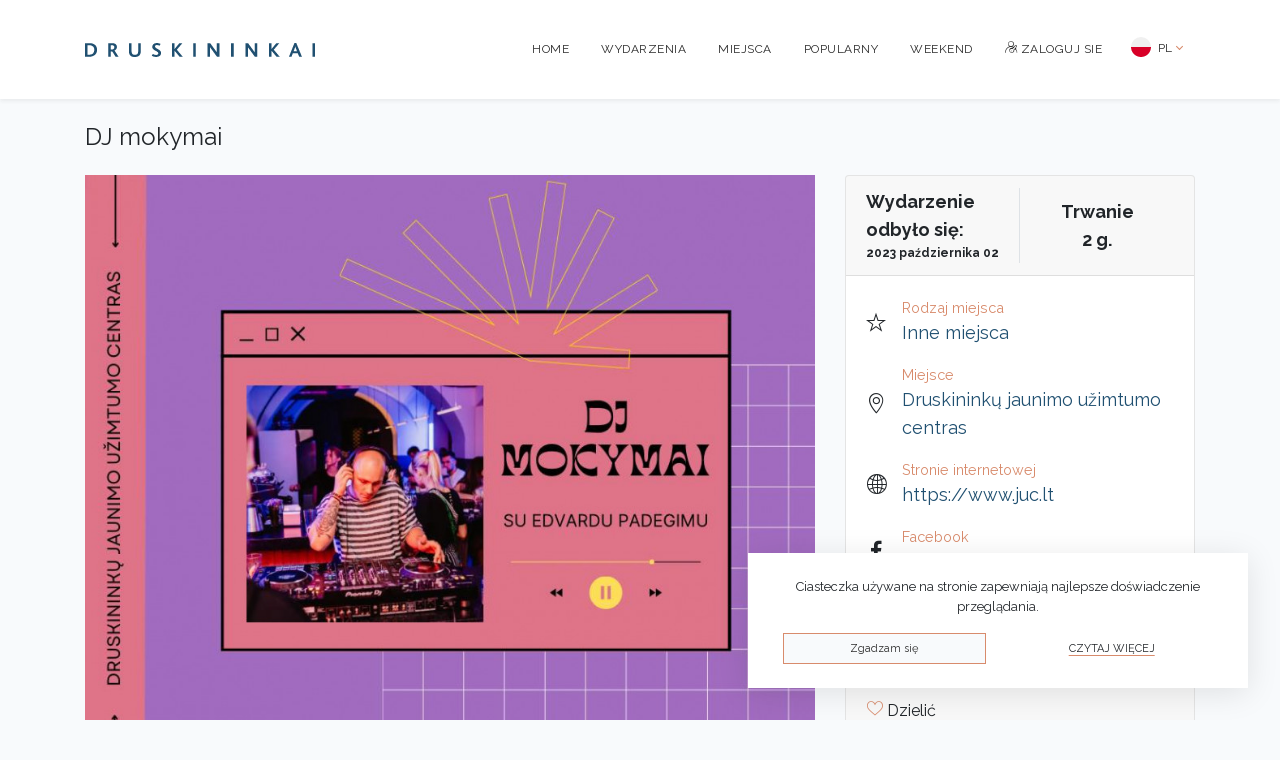

--- FILE ---
content_type: text/html; charset=UTF-8
request_url: https://renginiai.druskininkai.lt/pl/wydarzenie/2063/dj-mokymai
body_size: 6406
content:
<!doctype html>
<html lang="pl">
<head>
    <meta charset="utf-8">
    <meta name="viewport" content="width=device-width, initial-scale=1">

    <!-- CSRF Token -->
    <meta name="csrf-token" content="11RxAusG7VXEzMjgoqS5yWHEP45PPB3zQQwuT3L0">

    <title>DJ mokymai</title>
    <meta name="description" content="Nori susipažinti su grojimo pagrindais, išmokti techninių subtilybių, daugiau sužinoti apie muzikos stilius, atrasti sau artimiausią ir tapti dj? O gal domina festivalių, koncertų užkulisiai ir organizacinė veikla? Į visus šiuos (ir dar daugiau) klausimus atsakys visiems puikiai žinomas">
    <meta name="keywords" content="">

    <meta property="og:url"           content="https://renginiai.druskininkai.lt/pl/wydarzenie/2063/dj-mokymai" />
    <meta property="og:type"          content="website" />
    <meta property="og:title"         content="DJ mokymai" />
    <meta property="og:description"   content="Nori susipažinti su grojimo pagrindais, išmokti techninių subtilybių, daugiau sužinoti apie muzikos stilius, atrasti sau artimiausią ir tapti dj? O gal domina festivalių, koncertų užkulisiai ir organizacinė veikla? Į visus šiuos (ir dar daugiau) klausimus atsakys visiems puikiai žinomas" />
    <meta property="og:image"         content="https://renginiai.druskininkai.lt/img/full/380888135-321323810552246-1092122644947134825-n_1695295771.jpg" />

    <script>
        var translations = {
            'login_modal_title' : 'Proszę się zalogować, aby kontynuować.',
            'login_btn' : 'Zaloguj sie',
            'cancel_btn': 'Blisko',
            'added_to_favorites' : 'Dodano do ulubionych',
            'removed_from_favorites' : 'Usuń z ulubionych',
            'check_required_fields' : 'Proszę wypełnić wymagane pola',
            'ok' : 'OK',
            'select_event_image' : 'Dodaj zdjęcia z wydarzenia',
            'invalid_phone_format' : 'Nieprawidłowy format telefonu',
            'invalid_or_empty_price' : 'Cena niewprowadzona lub nieprawidłowy format ceny (ceny np. 9,99)',
            'select_or_fill_place_information' : 'Wybierz lokalizację wydarzenia lub wypełnij informacje o lokalizacji',
            'select_place_image' : 'Dodaj zdjęcia miejsca',
            'select_event_date_time' : 'Wybierz datę i godzinę wydarzenia',
            'start_and_end_time_can_not_be_the_same' : 'Czas rozpoczęcia i zakończenia wydarzenia nie może być taki sam',
            'invalid_start_end_time' : 'Sprawdź czas rozpoczęcia i zakończenia wydarzenia',
            'artist_name_field_is_empty' : 'Pole nazwy artysty jest puste',
            'one_or_more_invalid_images' : 'Co najmniej jedno zdjęcie nie pasuje do dozwolonego formatu lub rozmiaru.',
            'cancel' : 'Anulować',
            'apply' : 'Zastosować',
            'yes' : 'Tak',
            'no' : 'Nie',
            'are_you_sure' : 'Czy na pewno chcesz usunąć to wydarzenie?',
            'show_current_month' : 'Pokaż dla miesiąca',
            'add_more_translations' : 'Czy chciałbyś dodać tłumaczenia w innych językach?',
            'dont_add_translations' : 'Nie',
            'add_translations' : 'Dodaj tłumaczenia',
            'file_too_big' : 'Plik jest zbyt duży. Maksymalny rozmiar pliku: 5MB',
            'invalid_file_type' : 'Nieprawidłowy typ obrazu. Dozwolone typy plików: jpeg, png, jpg, gif, svg',
        };
    </script>
        <!-- Scripts -->
    <script src="https://renginiai.druskininkai.lt/js/app.js?v=51" defer></script>

                <link rel="icon" type="image/png" href="https://renginiai.druskininkai.lt/images/favicon-196x196.png" sizes="196x196">
            <link rel="icon" type="image/png" href="https://renginiai.druskininkai.lt/images/favicon-96x96.png" sizes="96x96">
            <link rel="icon" type="image/png" href="https://renginiai.druskininkai.lt/images/favicon-32x32.png" sizes="32x32">
            <link rel="icon" type="image/png" href="https://renginiai.druskininkai.lt/images/favicon-16x16.png" sizes="16x16">
            <link rel="icon" type="image/png" href="https://renginiai.druskininkai.lt/images/favicon-128x128.png" sizes="128x128">
                <link rel="apple-touch-icon-precomposed" href="https://renginiai.druskininkai.lt/images/apple-touch-icon-57x57.png" sizes="57x57">
            <link rel="apple-touch-icon-precomposed" href="https://renginiai.druskininkai.lt/images/apple-touch-icon-60x60.png" sizes="60x60">
            <link rel="apple-touch-icon-precomposed" href="https://renginiai.druskininkai.lt/images/apple-touch-icon-72x72.png" sizes="72x72">
            <link rel="apple-touch-icon-precomposed" href="https://renginiai.druskininkai.lt/images/apple-touch-icon-76x76.png" sizes="76x76">
            <link rel="apple-touch-icon-precomposed" href="https://renginiai.druskininkai.lt/images/apple-touch-icon-114x114.png" sizes="114x114">
            <link rel="apple-touch-icon-precomposed" href="https://renginiai.druskininkai.lt/images/apple-touch-icon-120x120.png" sizes="120x120">
            <link rel="apple-touch-icon-precomposed" href="https://renginiai.druskininkai.lt/images/apple-touch-icon-144x144.png" sizes="144x144">
            <link rel="apple-touch-icon-precomposed" href="https://renginiai.druskininkai.lt/images/apple-touch-icon-152x152.png" sizes="152x152">
    
    <link rel="preconnect" href="https://fonts.gstatic.com">
    <link href="https://fonts.googleapis.com/css2?family=Raleway:wght@400;700&display=swap" rel="stylesheet">

    <!-- Styles -->
    <link href="https://renginiai.druskininkai.lt/css/app.css?v=51" rel="stylesheet">

    <!-- Global site tag (gtag.js) - Google Analytics -->
    <script async src="https://www.googletagmanager.com/gtag/js?id=UA-82780609-19"></script>
    <script>
        window.dataLayer = window.dataLayer || [];
        function gtag(){dataLayer.push(arguments);}
        gtag('js', new Date());

        gtag('config', 'UA-82780609-19');
    </script>
</head>
<body class="">
            <header>
    <nav class="navbar navbar-expand-md navbar-light bg-white shadow-sm main-menu">
        <div class="container">
            <a class="navbar-brand d-flex align-content-start" href="https://druskininkai.lt/pl/">
                <img src="https://renginiai.druskininkai.lt/images/logo.svg" alt="druskininkai.lt"/>
            </a>
            <button class="navbar-toggler" type="button" data-toggle="collapse" data-target="#navbarSupportedContent" aria-controls="navbarSupportedContent" aria-expanded="false" aria-label="Toggle navigation">
                <span class="navbar-toggler-icon"></span>
            </button>

            <div class="collapse navbar-collapse" id="navbarSupportedContent">
                <ul class="navbar-nav mr-auto">
                </ul>
                <!-- Right Side Of Navbar -->
                <ul class="navbar-nav ml-auto">
                                                                <li class="nav-item">
                            <a class="nav-link" href="/">Home</a>
                        </li>
                    
                    <li class="nav-item">
                        <a class="nav-link" href="https://renginiai.druskininkai.lt/pl/wydarzenia">Wydarzenia</a>
                    </li>
                    <li class="nav-item">
                        <a class="nav-link" href="https://renginiai.druskininkai.lt/pl/miejsc">Miejsca</a>
                    </li>
                    <li class="nav-item">
                        <a class="nav-link" href="https://renginiai.druskininkai.lt/pl/popularny">Popularny</a>
                    </li>
                    <li class="nav-item">
                        <a class="nav-link" href="https://renginiai.druskininkai.lt/pl/wydarzenia/szukaj/Wszystkie%20kategorie/Weekend?free=">Weekend</a>
                    </li>

                                            <li class="nav-item">
                            <a class="nav-link" href="https://renginiai.druskininkai.lt/pl/login"><i class="icon-prisijungti"></i> Zaloguj sie</a>
                        </li>
                                        <div class="dropdown language">
                        <button class="btn btn-default dropdown-toggle d-flex align-items-center" type="button" id="dropdownMenuButton" data-toggle="dropdown" aria-haspopup="true" aria-expanded="false">
                            <span>
                                <img class="mr-1"  style="margin-top:-3px;" src="https://renginiai.druskininkai.lt/images/flags/pl.svg" width="20" height="20"/>
                                PL
                            </span>
                        </button>
                        <div class="dropdown-menu dropdown-menu-left language">
                                                            <a class="dropdown-item d-flex align-items-center" href="/lt"><img style="margin-top:-3px;" class="mr-1" src="https://renginiai.druskininkai.lt/images/flags/lt.svg" width="20" height="20"/> Lietuvių</a>
                                                            <a class="dropdown-item d-flex align-items-center" href="/en"><img style="margin-top:-3px;" class="mr-1" src="https://renginiai.druskininkai.lt/images/flags/gb.svg" width="20" height="20"/> English</a>
                                                            <a class="dropdown-item d-flex align-items-center" href="/pl"><img style="margin-top:-3px;" class="mr-1" src="https://renginiai.druskininkai.lt/images/flags/pl.svg" width="20" height="20"/> Polskie</a>
                                                            <a class="dropdown-item d-flex align-items-center" href="/ru"><img style="margin-top:-3px;" class="mr-1" src="https://renginiai.druskininkai.lt/images/flags/ru.svg" width="20" height="20"/> Русский</a>
                                                    </div>
                    </div>
                </ul>
            </div>
        </div>
    </nav>
</header>
        <main class="py-4">
                    <div class="container event-page">
                <h1 class="mb-md-4">DJ mokymai</h1>
        <div class="row">
            <div class="col-12 col-md-8">

                <div id="images-carousel" class="carousel slide" data-ride="carousel">

                    <div class="carousel-inner">

                        <div class="carousel-item active">
                            <img class="d-block w-100" src="https://renginiai.druskininkai.lt/img/full/380888135-321323810552246-1092122644947134825-n_1695295771.jpg" alt="DJ mokymai"/>
                        </div>
                                                                                                            <div class="carousel-item">
                                    <img class="d-block w-100" src="https://renginiai.druskininkai.lt/img/full/380888135-321323810552246-1092122644947134825-n_1695295771.jpg" alt="DJ mokymai"/>
                                </div>
                                                            
                        
                                            </div>
                </div>
                <div class="description pt-3 pb-3" style="word-break:break-word;">
                    <p style="margin-left:0px;">Nori susipažinti su grojimo pagrindais, išmokti techninių subtilybių, daugiau sužinoti apie muzikos stilius, atrasti sau artimiausią ir tapti dj? O gal domina festivalių, koncertų užkulisiai ir organizacinė veikla? Į visus šiuos (ir dar daugiau) klausimus atsakys visiems puikiai žinomas druskininkietis <a href="https://www.facebook.com/edvardas.padegimas?__cft__[0]=AZUqm4Wt_LA1uOiY2vqvPTWp8IxcH_bQVSUejc7PCe33ei1yxdZreMEITeQMkTxPQpWe-vPVu3uKiGfjWv4eC69Mu-kHquMuhu4hJAqyw8joXdAZf-g2PKK4_0QCbzYLytXwBoq2wwws7YubAD7HobKqFgwu0sG8jS_69FlzDYeq6_99n5oaQLToOq3kyxhZvwQ&amp;__tn__=-]K-R">Edvardas Padegimas</a></p><img src="https://static.xx.fbcdn.net/images/emoji.php/v9/tef/2/16/1f525.png" alt="🔥"><p style="margin-left:0px;">O jei dar neteko nieko apie jį girdėti, tai štai keli faktai apie Jūsų būsimą lektorių Edvardą. Jis - kultūrininkas, aktyvus naktinės kultūros veikėjas, užsiimantis Dj veikla, koncertų, festivalių ir įvairių kultūrinių renginių organizavimu, dirbantis su tokiais projektais kaip: Audra, Granatos, Kino pavasaris, Funikulierius bei Prisukamas abrikosas</p><img src="https://static.xx.fbcdn.net/images/emoji.php/v9/t46/2/16/1f351.png" alt="🍑"><p style="margin-left:0px;">Vyks 3 susitikimai po 2 valandas.</p><p style="margin-left:0px;">Splio 2, 4 ir 6 dienomis. Laiką nutarsime visiems tinkamą, kai baigsis registracija</p><img src="https://static.xx.fbcdn.net/images/emoji.php/v9/tef/2/16/1fa90.png" alt="🪐"><p style="margin-left:0px;">Svarstyti nėra ko - pildyk registracijos formą jau dabar, nes dalyvių skaičius ribotas!</p><img src="https://static.xx.fbcdn.net/images/emoji.php/v9/tee/2/16/1f447.png" alt="👇"><p style="margin-left:0px;"><a href="https://forms.gle/3Wqqhk3jML3SG4729?fbclid=IwAR2TFhjA-txc4VWxgpWJP-pRCS3dIak6VhzdyFn8uUMkdNAOY5jMCZqGS8Q">https://forms.gle/3Wqqhk3jML3SG4729</a></p><p style="margin-left:0px;">Kilus klausimams - drąsiai rašykite! Iki pasimatymo!</p>
                </div>

                                                <div class="auditoria d-flex mb-4">
                    <b>Renginys skirtas:</b>&nbsp;
                                            nastolatki                                            , dorośli ludzie                                    </div>
                
                <h3 class="mt-3">Innym razem na to wydarzenie</h3>
    <div class="event-dates mb-3">
                    <a href="https://renginiai.druskininkai.lt/pl/wydarzenie/2063/dj-mokymai" class="row mb-3 mb-md-0">
                <span class="col-12 col-md-3"><i class="icon-kalendorius blue"></i> <span>Wydarzenie odbyło się:<br><span style="font-size:12px;">2023 października 02</span></span></span>
                <span class="col-12 col-md-9"><i class="icon-vieta blue"></i> <b>Druskininkų jaunimo užimtumo centras</b>, </span>
            </a>
                    <a href="https://renginiai.druskininkai.lt/pl/wydarzenie/2064/dj-mokymai" class="row mb-3 mb-md-0">
                <span class="col-12 col-md-3"><i class="icon-kalendorius blue"></i> <span>Wydarzenie odbyło się:<br><span style="font-size:12px;">2023 października 04</span></span></span>
                <span class="col-12 col-md-9"><i class="icon-vieta blue"></i> <b>Druskininkų jaunimo užimtumo centras</b>, </span>
            </a>
                    <a href="https://renginiai.druskininkai.lt/pl/wydarzenie/2062/dj-mokymai" class="row mb-3 mb-md-0">
                <span class="col-12 col-md-3"><i class="icon-kalendorius blue"></i> <span>Wydarzenie odbyło się:<br><span style="font-size:12px;">2023 października 06</span></span></span>
                <span class="col-12 col-md-9"><i class="icon-vieta blue"></i> <b>Druskininkų jaunimo užimtumo centras</b>, </span>
            </a>
            </div>

            </div>
            <div class="col-12 col-md-4">
                <div class="card event-summary">
                    <div class="card-header d-flex flex-row">
                        <div class="w-50 d-flex flex-column justify-content-center">
                            <span class="d-flex justify-content-center border-right flex-column">Wydarzenie odbyło się:<br><span style="font-size:12px;">2023 października 02</span></span>
                        </div>
                        <div class="w-50 d-flex flex-column justify-content-center">
                            <span class="d-flex justify-content-center">Trwanie</span>
                            <span class="d-flex justify-content-center">2 g.</span>
                        </div>
                    </div>
                    <div class="card-body">
                        <div class="d-flex align-items-center mb-3 info-item">
                            <i class="d-flex icon-zvaigzdute pr-3"></i>
                            <div class="d-flex flex-column">
                                <span class="label">Rodzaj miejsca</span>
                                <span class="value">
                                                                        <a href="https://renginiai.druskininkai.lt/pl/miejsc/Szukaj/inne-miejsca">Inne miejsca</a>
                                                                    </span>
                            </div>
                        </div>
                        <div class="d-flex align-items-center mb-3">
                            <i class="d-flex icon-vieta pr-3"></i>
                            <div class="d-flex flex-column">
                                <span class="label">Miejsce</span>
                                <span class="value">
                                                                        <a href="https://renginiai.druskininkai.lt/pl/miejsce/40/druskininku-jaunimo-uzimtumo-centras">Druskininkų jaunimo užimtumo centras</a>
                                                                    </span>
                            </div>
                        </div>

                                                <div class="d-flex align-items-center mb-3">
                            <i class="d-flex icon-svetaine pr-3"></i>
                            <div class="d-flex flex-column">
                                <span class="label">Stronie internetowej</span>
                                <span class="value"><a href="https://www.juc.lt" target="_blank" rel="nofollow">https://www.juc.lt</a></span>
                            </div>
                        </div>
                                                                        <div class="d-flex align-items-center mb-3">
                            <i class="d-flex icon-facebook pr-3"></i>
                            <div class="d-flex flex-column">
                                <span class="label">Facebook</span>
                                <span class="value"><a href="https://www.facebook.com/DruskininkuJUC/" target="_blank" rel="nofollow">Połączyć</a></span>
                            </div>
                        </div>
                                            </div>
                    <div class="card-footer free d-flex align-items-center justify-content-center">
                                                    <i class="d-flex icon-euro pr-3"></i> Darmowe wydarzenia
                                            </div>
                </div>
                                                <div class="card mt-4">
                    <div class="card-header" style="font-size:16px;">
                        <i class="icon-megstu orange"></i> Dzielić
                    </div>
                    <div class="card-body share-dialog">
                        <a href="#" onclick="window.open('https://www.facebook.com/sharer/sharer.php?u=https://renginiai.druskininkai.lt/pl/wydarzenie/2063/dj-mokymai','facebook-share-dialog','width=626, height=436');return false;"><i class="icon-facebook-big" style="color:#1877f2"></i></a>
                        <a href="#" onclick="window.open('http://twitter.com/share?text=DJ+mokymai&url=https%3A%2F%2Frenginiai.druskininkai.lt%2Fpl%2Fwydarzenie%2F2063%2Fdj-mokymai');return false;"><i class="icon-twitter" style="color:#1da1f2"></i></a>
                        <a href="#" class="print-event"><i class="icon-print blue"></i></a>
                    </div>
                </div>
                                <div class="card mt-4 ">
                    <div class="card-header" style="font-size:16px;">
                        <i class="icon-kalendorius-taskas orange" ></i> Dodaj do kalendarza
                    </div>
                    <div class="card-body share-dialog">
                        <a href="#" class="d-flex align-items-center add_to_callendar mb-1" data-type="google" event='{"title":"DJ mokymai","description":"https:\/\/renginiai.druskininkai.lt\/pl\/wydarzenie\/2063\/dj-mokymai","start":"2023-10-02T13:00:00.000000Z","end":"2023-10-02T15:00:00.000000Z","location":"Druskinink\u0173 jaunimo u\u017eimtumo centras, Veisiej\u0173 g. 17"}'><i class="icon-google d-flex" style="color:#ea4335;"></i> <span class="d-flex">Kalendarz Google</span>
                        </a>

                        <a href="#" class="d-flex align-items-center add_to_callendar mb-1" data-type="outlook" event='{"title":"DJ mokymai","description":"https:\/\/renginiai.druskininkai.lt\/pl\/wydarzenie\/2063\/dj-mokymai","start":"2023-10-02T13:00:00.000000Z","end":"2023-10-02T15:00:00.000000Z","location":"Druskinink\u0173 jaunimo u\u017eimtumo centras, Veisiej\u0173 g. 17"}'><i class="icon-windows d-flex" style="color:#0078d4;"></i> <span class="d-flex">Kalendarz Outlook</span>
                        </a>

                        <a href="#" class="d-flex align-items-center add_to_callendar mb-1" data-type="office365" event='{"title":"DJ mokymai","description":"https:\/\/renginiai.druskininkai.lt\/pl\/wydarzenie\/2063\/dj-mokymai","start":"2023-10-02T13:00:00.000000Z","end":"2023-10-02T15:00:00.000000Z","location":"Druskinink\u0173 jaunimo u\u017eimtumo centras, Veisiej\u0173 g. 17"}'><i class="icon-windows d-flex" style="color:#0078d4;"></i> <span class="d-flex">Kalendarz Office365</span>
                        </a>

                        <a href="#" class="d-flex align-items-center add_to_callendar mb-1" data-type="yahoo" event='{"title":"DJ mokymai","description":"https:\/\/renginiai.druskininkai.lt\/pl\/wydarzenie\/2063\/dj-mokymai","start":"2023-10-02T13:00:00.000000Z","end":"2023-10-02T15:00:00.000000Z","location":"Druskinink\u0173 jaunimo u\u017eimtumo centras, Veisiej\u0173 g. 17"}'><i class="icon-yahoo d-flex" style="color:#6001d2;"></i> <span class="d-flex">Kalendarz Yahoo</span>
                        </a>

                        <a href="#" class="d-flex align-items-center add_to_callendar mb-1" data-type="ics" event='{"title":"DJ mokymai","description":"https:\/\/renginiai.druskininkai.lt\/pl\/wydarzenie\/2063\/dj-mokymai","start":"2023-10-02T13:00:00.000000Z","end":"2023-10-02T15:00:00.000000Z","location":"Druskinink\u0173 jaunimo u\u017eimtumo centras, Veisiej\u0173 g. 17"}'><i class="icon-kalendorius d-flex blue" style="color:#ea4335;"></i> <span class="d-flex">Pobierz plik .ics</span>
                        </a>

                    </div>
                </div>
                            </div>
        </div>

    </div>
    
        </main>

            <footer class="footer mt-auto mt-4">
    <div class="footer-categories">
        <div class="container py-4">
            <div class="row">
                <div class="col-12 col-md-2">
                    <ul class="list-group list-group-flush">
                        <li class="list-group-item title">
                            Menu
                        </li>
                    </ul>
                    <ul class="list-group list-group-flush">
                                                                            <li class="list-group-item">
                                <a class="" href="/">Home</a>
                            </li>
                        
                        <li class="list-group-item">
                            <a class="" href="https://renginiai.druskininkai.lt/pl/wydarzenia">Wydarzenia</a>
                        </li>
                        <li class="list-group-item">
                            <a class="" href="https://renginiai.druskininkai.lt/pl/miejsc">Miejsca</a>
                        </li>
                        <li class="list-group-item">
                            <a class="" href="https://renginiai.druskininkai.lt/pl/popularny">Popularny</a>
                        </li>
                        <li class="list-group-item">
                            <a class="" href="https://renginiai.druskininkai.lt/pl/weekend">Weekend</a>
                        </li>
                    </ul>
                </div>
                <div class="col-12 col-md-4">
                    <ul class="list-group list-group-flush">
                        <li class="list-group-item title">
                            Kategoria
                        </li>
                    </ul>
                                        <div class="row">
                        <div class="col-6 col-md-6">
                            <ul class="list-group list-group-flush">
                                                                                                            <li class="list-group-item">
                                            <a href="https://renginiai.druskininkai.lt/pl/wydarzenia/szukaj/wystawy/Wszystkie%20dni" data-id="11">Wystawy <span class="count orange">5</span></a>
                                        </li>
                                                                            <li class="list-group-item">
                                            <a href="https://renginiai.druskininkai.lt/pl/wydarzenia/szukaj/koncerty/Wszystkie%20dni" data-id="9">Koncerty <span class="count orange">8</span></a>
                                        </li>
                                                                            <li class="list-group-item">
                                            <a href="https://renginiai.druskininkai.lt/pl/wydarzenia/szukaj/wycieczki/Wszystkie%20dni" data-id="15">Wycieczki <span class="count orange">9</span></a>
                                        </li>
                                                                            <li class="list-group-item">
                                            <a href="https://renginiai.druskininkai.lt/pl/wydarzenia/szukaj/edukacja/Wszystkie%20dni" data-id="35">Edukacja <span class="count orange">3</span></a>
                                        </li>
                                                                            <li class="list-group-item">
                                            <a href="https://renginiai.druskininkai.lt/pl/wydarzenia/szukaj/strony/Wszystkie%20dni" data-id="16">Strony <span class="count orange">4</span></a>
                                        </li>
                                                                            <li class="list-group-item">
                                            <a href="https://renginiai.druskininkai.lt/pl/wydarzenia/szukaj/inicjatywy/Wszystkie%20dni" data-id="10">Inicjatywy <span class="count orange">19</span></a>
                                        </li>
                                                                                                </ul>
                        </div>
                        <div class="col-6 col-md-6">
                            <ul class="list-group list-group-flush">
                                                                                                            <li class="list-group-item">
                                            <a href="https://renginiai.druskininkai.lt/pl/wydarzenia/szukaj/kino/Wszystkie%20dni" data-id="34">Kino <span class="count orange">2</span></a>
                                        </li>
                                                                            <li class="list-group-item">
                                            <a href="https://renginiai.druskininkai.lt/pl/wydarzenia/szukaj/wakacje/Wszystkie%20dni" data-id="39">Wakacje <span class="count orange">7</span></a>
                                        </li>
                                                                            <li class="list-group-item">
                                            <a href="https://renginiai.druskininkai.lt/pl/wydarzenia/szukaj/sport/Wszystkie%20dni" data-id="8">Sport <span class="count orange">2</span></a>
                                        </li>
                                                                            <li class="list-group-item">
                                            <a href="https://renginiai.druskininkai.lt/pl/wydarzenia/szukaj/upamietnienia/Wszystkie%20dni" data-id="18">Upamiętnienia <span class="count orange">1</span></a>
                                        </li>
                                                                            <li class="list-group-item">
                                            <a href="https://renginiai.druskininkai.lt/pl/wydarzenia/szukaj/degustacja-obiadow/Wszystkie%20dni" data-id="41">Degustacja obiadów <span class="count orange">1</span></a>
                                        </li>
                                                                                                </ul>
                        </div>
                    </div>

                </div>
                                <div class="col-12 col-md-6">
                    <ul class="list-group list-group-flush">
                        <li class="list-group-item title">
                            Rodzaj miejsca
                        </li>
                    </ul>
                    <div class="row">
                        <div class="col-6 col-md-4">
                            <ul class="list-group list-group-flush">
                                                                                                            <li class="list-group-item">
                                            <a href="https://renginiai.druskininkai.lt/pl/miejsc/Szukaj/sale-konferencyjne?date=wszystkie-dni" data-id="21">Sale konferencyjne <span class="count orange">4</span></a>
                                        </li>
                                                                            <li class="list-group-item">
                                            <a href="https://renginiai.druskininkai.lt/pl/miejsc/Szukaj/przestrzenie-artystyczne?date=wszystkie-dni" data-id="22">Przestrzenie artystyczne <span class="count orange">6</span></a>
                                        </li>
                                                                            <li class="list-group-item">
                                            <a href="https://renginiai.druskininkai.lt/pl/miejsc/Szukaj/centrum-sportowe?date=wszystkie-dni" data-id="24">Centrum sportowe <span class="count orange">1</span></a>
                                        </li>
                                                                            <li class="list-group-item">
                                            <a href="https://renginiai.druskininkai.lt/pl/miejsc/Szukaj/przestrzenie-zewnetrzne?date=wszystkie-dni" data-id="25">Przestrzenie zewnętrzne <span class="count orange">11</span></a>
                                        </li>
                                                                            <li class="list-group-item">
                                            <a href="https://renginiai.druskininkai.lt/pl/miejsc/Szukaj/muzea?date=wszystkie-dni" data-id="30">Muzea <span class="count orange">2</span></a>
                                        </li>
                                                                                                </ul>
                        </div>
                        <div class="col-6 col-md-4">
                            <ul class="list-group list-group-flush">
                                                                                                            <li class="list-group-item">
                                            <a href="https://renginiai.druskininkai.lt/pl/miejsc/Szukaj/biblioteki?date=wszystkie-dni" data-id="31">Biblioteki <span class="count orange">3</span></a>
                                        </li>
                                                                            <li class="list-group-item">
                                            <a href="https://renginiai.druskininkai.lt/pl/miejsc/Szukaj/obiekty-religijne?date=wszystkie-dni" data-id="32">Obiekty religijne <span class="count orange">3</span></a>
                                        </li>
                                                                            <li class="list-group-item">
                                            <a href="https://renginiai.druskininkai.lt/pl/miejsc/Szukaj/inne-miejsca?date=wszystkie-dni" data-id="33">Inne miejsca <span class="count orange">5</span></a>
                                        </li>
                                                                            <li class="list-group-item">
                                            <a href="https://renginiai.druskininkai.lt/pl/miejsc/Szukaj/restauracje?date=wszystkie-dni" data-id="38">Restauracje <span class="count orange">24</span></a>
                                        </li>
                                                                                                </ul>
                        </div>
                        <div class="col-6 col-md-4">
                            <ul class="list-group list-group-flush">
                                                            </ul>
                        </div>
                    </div>

                </div>
            </div>
        </div>
    </div>
    <div class="container py-4">
        <div class="text-muted">
            <div class="float-left">Rozwiązanie: <a href="http://200mi.lt">UAB "200mi"</a> </div>
            <div class="float-md-right mb-1 mb-md-0">&copy; 2026 Druskininkai</div>
            <div class="float-md-right mb-1 mb-md-0 social">
                <a href="https://www.facebook.com/Druskininkai.Kurortas/" target="_blank"><i class="icon-facebook-big"></i></a>
                <a href="https://www.instagram.com/druskininkai_official/" target="_blank"><i class="icon-instagram"></i></a>
                <a href="https://www.youtube.com/channel/UCOCWBBt-KZMmmgSt9rX_fDg" target="_blank"><i class="icon-youtube"></i></a>
            </div>
            <div class="float-md-right mb-1 mb-md-0 policies">
                <a href="https://druskininkai.lt/privatumo-politika/">Polityka prywatności</a>
                <a href="https://druskininkai.lt/slapuku-informacija/">Polityka plików cookies</a>
            </div>
        </div>
        <div class="clearfix"></div>
    </div>
</footer>
    </div>
    
                <div id="cookie-law-info-bar">
            <p>Ciasteczka używane na stronie zapewniają najlepsze doświadczenie przeglądania.</p>
            <div class="d-flex justify-content-center">
                <a data-time="1768884848" class="btn btn-outline-primary orange mr-4 w-45 js-cookie-consent">Zgadzam się</a>
                <a class="btn btn-outline w-45 text-uppercase" href="https://druskininkai.lt/slapuku-informacija/" target="_blank">Czytaj więcej</a>
            </div>
        </div>
        </body>
</html>


--- FILE ---
content_type: image/svg+xml
request_url: https://renginiai.druskininkai.lt/images/flags/ru.svg
body_size: 1435
content:
<?xml version="1.0" encoding="UTF-8"?>
<svg width="20px" height="20px" viewBox="0 0 20 20" version="1.1" xmlns="http://www.w3.org/2000/svg" xmlns:xlink="http://www.w3.org/1999/xlink">
    <!-- Generator: Sketch 52.2 (67145) - http://www.bohemiancoding.com/sketch -->
    <title>russia</title>
    <desc>Created with Sketch.</desc>
    <g id="Page-1" stroke="none" stroke-width="1" fill="none" fill-rule="evenodd">
        <g id="Artboard" transform="translate(-225.000000, -300.000000)" fill-rule="nonzero">
            <g id="languagebar" transform="translate(209.000000, 184.000000)">
                <g id="Group-2-Copy-2" transform="translate(16.000000, 116.000000)">
                    <g id="russia">
                        <circle id="Oval" fill="#F0F0F0" cx="10" cy="10" r="10"></circle>
                        <path d="M19.3780078,13.4782422 C19.78,12.3949219 20,11.2232031 20,10 C20,8.77679687 19.78,7.60507813 19.3780078,6.52175781 L0.621992187,6.52175781 C0.220039062,7.60507813 0,8.77679688 0,10 C0,11.2232031 0.220039062,12.3949219 0.621992187,13.4782422 L10,14.3478125 L19.3780078,13.4782422 Z" id="Path" fill="#0052B4"></path>
                        <path d="M10,20 C14.2996484,20 17.9650781,17.28625 19.3780078,13.4782422 L0.621992188,13.4782422 C2.03492188,17.28625 5.70035156,20 10,20 Z" id="Path" fill="#D80027"></path>
                    </g>
                </g>
            </g>
        </g>
    </g>
</svg>

--- FILE ---
content_type: image/svg+xml
request_url: https://renginiai.druskininkai.lt/images/logo.svg
body_size: 6686
content:
<?xml version="1.0" encoding="UTF-8"?>
<svg width="230px" height="14px" viewBox="0 0 230 14" version="1.1" xmlns="http://www.w3.org/2000/svg" xmlns:xlink="http://www.w3.org/1999/xlink">
    <!-- Generator: Sketch 52.2 (67145) - http://www.bohemiancoding.com/sketch -->
    <title>Fill 13</title>
    <desc>Created with Sketch.</desc>
    <g id="Symbols" stroke="none" stroke-width="1" fill="none" fill-rule="evenodd">
        <g id="header-v2" transform="translate(-201.000000, -43.000000)" fill="#205071">
            <g id="header">
                <g id="Fill-14" transform="translate(201.000000, 43.000000)">
                    <path d="M227.416026,13.7933658 L230,13.7933658 L230,0.125684723 L227.416026,0.125684723 L227.416026,13.7933658 Z M212.006586,8.31862447 L210.87157,5.18502739 C210.614709,4.48204504 210.439078,3.91326841 210.33809,3.48508825 L210.316136,3.48508825 C210.245884,3.88557517 210.074643,4.4373098 209.80461,5.14455265 L208.586169,8.31862447 L212.006586,8.31862447 Z M216.963776,13.7933658 L214.206367,13.7933658 L212.816685,10.372185 L207.795829,10.372185 L206.491767,13.7933658 L203.947311,13.7933658 L209.418222,0.0639074863 L211.299671,0.0639074863 L216.963776,13.7933658 Z M194.777168,13.7933658 L191.596048,13.7933658 L186.570801,7.82014607 L186.570801,13.7933658 L183.984632,13.7933658 L183.984632,0.125684723 L186.570801,0.125684723 L186.570801,5.95191722 L191.372119,0.125684723 L194.392975,0.125684723 L188.792536,6.72093731 L194.777168,13.7933658 Z M172.272228,13.7933658 L169.877058,13.7933658 L164.364435,6.20328667 C164.035126,5.77297626 163.571899,5.1509434 162.974753,4.33718807 L162.930845,4.33718807 C162.974753,4.79093122 162.996707,5.40018259 162.996707,6.16068168 L162.996707,13.7933658 L160.410538,13.7933658 L160.410538,0.125684723 L163.038419,0.125684723 L168.316136,7.40474741 C168.671789,7.84783932 169.137212,8.48478393 169.708013,9.313451 L169.708013,7.32166768 L169.708013,0.125684723 L172.272228,0.125684723 L172.272228,13.7933658 Z M146.109769,13.7933658 L148.698134,13.7933658 L148.698134,0.125684723 L146.109769,0.125684723 L146.109769,13.7933658 Z M134.397366,13.7933658 L132.004391,13.7933658 L126.489572,6.20328667 C126.162459,5.77297626 125.699232,5.1509434 125.09989,4.33718807 L125.058178,4.33718807 C125.09989,4.79093122 125.121844,5.40018259 125.121844,6.16068168 L125.121844,13.7933658 L122.535675,13.7933658 L122.535675,0.125684723 L125.165752,0.125684723 L130.443469,7.40474741 C130.799122,7.84783932 131.262349,8.48478393 131.83315,9.313451 L131.83315,7.32166768 L131.83315,0.125684723 L134.397366,0.125684723 L134.397366,13.7933658 Z M108.237102,13.7933658 L110.823271,13.7933658 L110.823271,0.125684723 L108.237102,0.125684723 L108.237102,13.7933658 Z M97.8265642,13.7933658 L94.6454446,13.7933658 L89.6201976,7.82014607 L89.6201976,13.7933658 L87.0340285,13.7933658 L87.0340285,0.125684723 L89.6201976,0.125684723 L89.6201976,5.95191722 L94.4215148,0.125684723 L97.442371,0.125684723 L91.8419319,6.72093731 L97.8265642,13.7933658 Z M76.0702525,10.0803408 C76.0702525,11.2562386 75.5982437,12.2041996 74.6586169,12.9199635 C73.7189901,13.6399878 72.5356751,14 71.1108672,14 C69.4731065,14 68.0263447,13.5846013 66.7727772,12.7559343 L67.819978,10.9111382 C68.845225,11.601339 69.9077936,11.9485697 71.0032931,11.9485697 C71.6311745,11.9485697 72.1580681,11.8292757 72.586169,11.592818 C73.0845225,11.3031041 73.3347969,10.8962264 73.3347969,10.372185 C73.3347969,9.67985393 72.8144896,9.03651856 71.7738749,8.44004869 C69.8638858,7.37705417 68.8891328,6.82531954 68.845225,6.78271455 C67.8046103,5.98174072 67.284303,4.97200243 67.284303,3.7534997 C67.284303,2.69050517 67.6838639,1.81284236 68.4829857,1.12264151 C69.32382,0.37492392 70.4566411,0 71.8792536,0 C73.3194292,0 74.5510428,0.306755934 75.5784852,0.913877054 L74.5510428,2.71819842 C73.7672887,2.27510651 72.9220637,2.05356056 72.0087816,2.05356056 C71.4248079,2.05356056 70.9396268,2.17498478 70.5554336,2.41783323 C70.1712404,2.65855143 69.9780461,3.00152161 69.9780461,3.44461351 C69.9780461,4.12203287 70.507135,4.75897748 71.5609221,5.35118685 C73.4270033,6.40353013 74.4017563,6.96165551 74.4895719,7.02982349 C75.5433589,7.84783932 76.0702525,8.86396835 76.0702525,10.0803408 Z M55.7255763,8.64881315 C55.7255763,10.2933658 55.2535675,11.5736458 54.3139407,12.4875228 C53.273326,13.4951309 51.7628979,14 49.7826564,14 C47.8177827,14 46.3644347,13.5590383 45.4248079,12.6728545 C44.4829857,11.788801 44.0131723,10.4872185 44.0131723,8.77449787 L44.0131723,0.125684723 L46.597146,0.125684723 L46.597146,8.60620816 C46.597146,9.61594644 46.8693743,10.4126598 47.4116356,10.9942179 C47.9517014,11.5736458 48.7574094,11.8633597 49.8265642,11.8633597 C52.0351262,11.8633597 53.1394072,10.8195374 53.1394072,8.73189288 L53.1394072,0.125684723 L55.7255763,0.125684723 L55.7255763,8.64881315 Z M29.3479693,4.27115033 C29.3479693,3.67894096 29.1481888,3.19111382 28.7486279,2.8119294 C28.349067,2.43061473 27.7650933,2.24102252 26.9945115,2.24102252 L25.712404,2.24102252 L25.712404,6.49300061 L27.0186608,6.49300061 C27.6728869,6.49300061 28.2239297,6.2778454 28.6739846,5.8517955 C29.1240395,5.42148509 29.3479693,4.89531345 29.3479693,4.27115033 Z M33.5587267,13.7933658 L30.6081229,13.7933658 C29.1701427,11.4692635 28.349067,10.1485088 28.1492865,9.83323189 C27.5653128,8.94704808 27.1525796,8.46987219 26.9110867,8.4017042 L25.712404,8.4017042 L25.712404,13.7933658 L23.1284303,13.7933658 L23.1284303,0.125684723 L26.9308452,0.125684723 C28.6564215,0.125684723 29.9517014,0.506999391 30.8210757,1.26536823 C31.5762898,1.94491783 31.9538968,2.84814364 31.9538968,3.98356665 C31.9538968,4.83992696 31.6838639,5.60042605 31.1416026,6.26506391 C30.6849616,6.82958004 30.0878156,7.26841144 29.3479693,7.57090688 L29.3479693,7.59220937 C29.6311745,7.74345709 30.1448957,8.38679245 30.884742,9.52008521 C31.183315,9.99087036 32.0746432,11.4160073 33.5587267,13.7933658 Z M9.3194292,6.88709677 C9.3194292,5.47687158 8.90010977,4.35636032 8.05708013,3.52769324 C7.16136114,2.66920268 5.87925357,2.24102252 4.21075741,2.24102252 L2.58616905,2.24102252 L2.58616905,11.678028 L4.23271131,11.678028 C5.97145993,11.678028 7.28210757,11.1923311 8.16465423,10.2251978 C8.935236,9.39653074 9.3194292,8.28241023 9.3194292,6.88709677 Z M12.0768386,6.84449178 C12.0768386,8.91935484 11.3721186,10.58521 9.96048299,11.8441875 C8.50713502,13.1436397 6.55543359,13.7933658 4.1053787,13.7933658 L0,13.7933658 L0,0.125684723 L4.2766191,0.125684723 C6.76838639,0.125684723 8.70691548,0.74771759 10.0878156,1.99178332 C11.413831,3.18259282 12.0768386,4.79732197 12.0768386,6.84449178 Z" id="Fill-13"></path>
                </g>
            </g>
        </g>
    </g>
</svg>